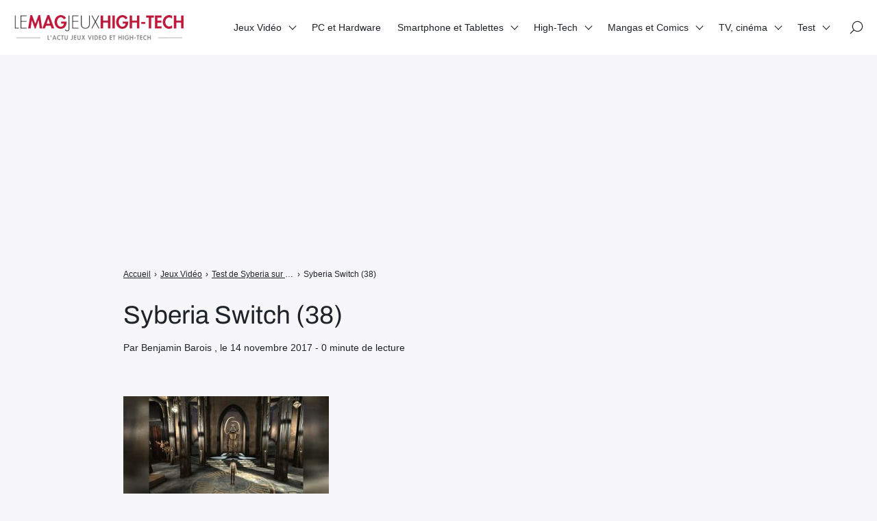

--- FILE ---
content_type: text/html; charset=UTF-8
request_url: https://lemagjeuxhightech.com/jeux-video/test-de-syberia-nintendo-switch-poids-annees/18529/attachment/syberia-switch-38/
body_size: 9282
content:

<!doctype html>
<html lang="fr-FR" prefix="og: https://ogp.me/ns#">
    <head>
        <meta charset="UTF-8">
        <meta name="viewport" content="width=device-width, initial-scale=1.0">
        <meta http-equiv="X-UA-Compatible" content="ie=edge,chrome=1">
        <meta name="format-detection" content="telephone=no">
        <link rel="profile" href="https://gmpg.org/xfn/11">
        	
	
<!-- Optimisation des moteurs de recherche par Rank Math - https://rankmath.com/ -->
<title>Syberia Switch (38) - Le Mag Jeux High-Tech</title>
<meta name="robots" content="follow, index, max-snippet:-1, max-video-preview:-1, max-image-preview:large"/>
<link rel="canonical" href="https://lemagjeuxhightech.com/jeux-video/test-de-syberia-nintendo-switch-poids-annees/18529/attachment/syberia-switch-38/" /><link rel="amphtml" href="https://lemagjeuxhightech.com/jeux-video/test-de-syberia-nintendo-switch-poids-annees/18529/attachment/syberia-switch-38/amp" />
<meta property="og:locale" content="fr_FR" />
<meta property="og:type" content="article" />
<meta property="og:title" content="Syberia Switch (38) - Le Mag Jeux High-Tech" />
<meta property="og:url" content="https://lemagjeuxhightech.com/jeux-video/test-de-syberia-nintendo-switch-poids-annees/18529/attachment/syberia-switch-38/" />
<meta property="og:site_name" content="Le Mag Jeux High-Tech" />
<meta property="article:author" content="https://www.facebook.com/benjamin.barois" />
<meta property="og:image" content="https://lemagjeuxhightech.com/wp-content/uploads/2017/11/Syberia-Switch-38.jpg" />
<meta property="og:image:secure_url" content="https://lemagjeuxhightech.com/wp-content/uploads/2017/11/Syberia-Switch-38.jpg" />
<meta property="og:image:width" content="1280" />
<meta property="og:image:height" content="720" />
<meta property="og:image:alt" content="Syberia Switch (38)" />
<meta property="og:image:type" content="image/jpeg" />
<meta name="twitter:card" content="summary_large_image" />
<meta name="twitter:title" content="Syberia Switch (38) - Le Mag Jeux High-Tech" />
<meta name="twitter:creator" content="@datajeux" />
<meta name="twitter:image" content="https://lemagjeuxhightech.com/wp-content/uploads/2017/11/Syberia-Switch-38.jpg" />
<!-- /Extension Rank Math WordPress SEO -->

<link rel='dns-prefetch' href='//fonts.googleapis.com' />
<link data-optimized="2" rel="stylesheet" href="https://lemagjeuxhightech.com/wp-content/litespeed/css/3241512acc1776f4936671c4170489d4.css?ver=4f453" />







<script src="https://lemagjeuxhightech.com/wp-includes/js/jquery/jquery.min.js?ver=3.7.1" id="jquery-core-js"></script>
<script data-optimized="1" src="https://lemagjeuxhightech.com/wp-content/litespeed/js/4ccd76a77a6453808c02e13821976150.js?ver=8d66f" id="jquery-migrate-js" defer data-deferred="1"></script>
<script data-optimized="1" src="https://lemagjeuxhightech.com/wp-content/litespeed/js/410c4b2c46c7d240a0fcdd9142c24458.js?ver=62bd9" id="lemag_script-js" defer data-deferred="1"></script>

<meta name="google-site-verification" content="S1tU0E-aEpdZX4jipgOwkjQnPRORx70xldHMP-TbTB0" />
<script>
  (function(i,s,o,g,r,a,m){i['GoogleAnalyticsObject']=r;i[r]=i[r]||function(){
  (i[r].q=i[r].q||[]).push(arguments)},i[r].l=1*new Date();a=s.createElement(o),
  m=s.getElementsByTagName(o)[0];a.async=1;a.src=g;m.parentNode.insertBefore(a,m)
  })(window,document,'script','https://www.google-analytics.com/analytics.js','ga');
  ga('create', 'UA-46324120-2', 'auto');
  ga('send', 'pageview');
</script>
<meta name="msvalidate.01" content="95E273A61965383DBBCCF67ACAD10AC8" />
<script async src="https://pagead2.googlesyndication.com/pagead/js/adsbygoogle.js?client=ca-pub-8464807402437629"
     crossorigin="anonymous"></script>
<!-- banniere home -->
<ins class="adsbygoogle"
     style="display:block"
     data-ad-client="ca-pub-8464807402437629"
     data-ad-slot="9770580716"
     data-ad-format="auto"
     data-full-width-responsive="true"></ins>
<script>
     (adsbygoogle = window.adsbygoogle || []).push({});
</script>



<script type="application/ld+json" class="saswp-schema-markup-output">
[{"@context":"https:\/\/schema.org\/","@type":"BreadcrumbList","@id":"https:\/\/lemagjeuxhightech.com\/jeux-video\/test-de-syberia-nintendo-switch-poids-annees\/18529\/attachment\/syberia-switch-38\/#breadcrumb","itemListElement":[{"@type":"ListItem","position":1,"item":{"@id":"https:\/\/lemagjeuxhightech.com","name":"Le Mag Jeux High-Tech"}},{"@type":"ListItem","position":2,"item":{"@id":"https:\/\/lemagjeuxhightech.com\/attachment\/","name":"Fichier m\u00e9dia"}},{"@type":"ListItem","position":3,"item":{"@id":"https:\/\/lemagjeuxhightech.com\/jeux-video\/test-de-syberia-nintendo-switch-poids-annees\/18529\/attachment\/syberia-switch-38\/","name":"Syberia Switch (38) - Le Mag Jeux High-Tech"}}]}]
</script>

      <meta name="onesignal" content="wordpress-plugin"/>
            <script data-optimized="1" src="[data-uri]" defer></script>
<noscript><style>.lazyload[data-src]{display:none !important;}</style></noscript><link rel="amphtml" href="https://lemagjeuxhightech.com/jeux-video/test-de-syberia-nintendo-switch-poids-annees/18529/attachment/syberia-switch-38/?amp"><link rel="icon" href="https://lemagjeuxhightech.com/wp-content/uploads/2017/08/cropped-LMJHT-logo-32x32.jpg" sizes="32x32" />
<link rel="icon" href="https://lemagjeuxhightech.com/wp-content/uploads/2017/08/cropped-LMJHT-logo-192x192.jpg" sizes="192x192" />
<link rel="apple-touch-icon" href="https://lemagjeuxhightech.com/wp-content/uploads/2017/08/cropped-LMJHT-logo-180x180.jpg" />
<meta name="msapplication-TileImage" content="https://lemagjeuxhightech.com/wp-content/uploads/2017/08/cropped-LMJHT-logo-270x270.jpg" />
				
							
			
    </head>
    <body class="attachment wp-singular attachment-template-default single single-attachment postid-18583 attachmentid-18583 attachment-jpeg wp-custom-logo wp-theme-seomag light outline is_sticky">
                        
    <main class="entry single" id="post-18583" role="main">
                    <div class="entry-header model-2">
                <div class="container">
                    <div class="gridlex-center-noBottom">
                        <div class="gcol-9_sm-12">
                            <div class="header">
                                                                    <div class="details no-image">
                                                                                <div class="title">
                                            <h1>
                                                Syberia Switch (38)
                                            </h1>
                                        </div>
                                                                                                                                                                                                                                                    <div class="metas">
                                                <span>
                                                                                                            Par Benjamin Barois
                                                                                                                                                                , le
                                                         14 novembre 2017
                                                                                                                                                                                                                                                                                                                                                                                                                                                                                                                                                            - 
                                                        0 minute de lecture
                                                                                                    </span>
                                            </div>
                                                                                


                                    </div>
                                                                                            </div>
                        </div>
                    </div>
                </div>
            </div>
                            <div class="entry-breadcrumb">
                <div class="container">
                    <div class="gridlex-center-noBottom">
                        <div class="gcol-9_sm-12">
                            <div class="breadcrumb truncated"  ><span   ><a class="breadcrumb__link" href="https://lemagjeuxhightech.com/" ><span >Accueil</span></a><meta  content="1" /></span><span class="breadcrumb__separator"> › </span><span   ><a class="breadcrumb__link" href="https://lemagjeuxhightech.com/category/jeux-video/" ><span >Jeux Vidéo</span></a><meta  content="2" /></span><span class="breadcrumb__separator"> › </span><span   ><a class="breadcrumb__link" href="https://lemagjeuxhightech.com/jeux-video/test-de-syberia-nintendo-switch-poids-annees/18529/" ><span >Test de Syberia sur Nintendo Switch : le poids des années ?</span></a><meta  content="3" /></span><span class="breadcrumb__separator"> › </span><span class="breadcrumb__current">Syberia Switch (38)</span></div>
                        </div>
                    </div>
                </div>
            </div>
                <div class="entry-layout">
            <div class="container">
                <div class="gridlex-center-noBottom">
                    <div class="gcol-9_sm-12">
                                                                                                    <div class="contents">
                                                                <p class="attachment"><a href='https://lemagjeuxhightech.com/wp-content/uploads/2017/11/Syberia-Switch-38.jpg'><img fetchpriority="high" decoding="async" width="300" height="169" src="[data-uri]" class="attachment-medium size-medium lazyload" alt=""   data-src="https://lemagjeuxhightech.com/wp-content/uploads/2017/11/Syberia-Switch-38-300x169.jpg" data-srcset="https://lemagjeuxhightech.com/wp-content/uploads/2017/11/Syberia-Switch-38-300x169.jpg 300w, https://lemagjeuxhightech.com/wp-content/uploads/2017/11/Syberia-Switch-38-1024x576.jpg 1024w, https://lemagjeuxhightech.com/wp-content/uploads/2017/11/Syberia-Switch-38-95x53.jpg 95w, https://lemagjeuxhightech.com/wp-content/uploads/2017/11/Syberia-Switch-38.jpg 1280w" data-sizes="auto" data-eio-rwidth="300" data-eio-rheight="169" /><noscript><img fetchpriority="high" decoding="async" width="300" height="169" src="https://lemagjeuxhightech.com/wp-content/uploads/2017/11/Syberia-Switch-38-300x169.jpg" class="attachment-medium size-medium" alt="" srcset="https://lemagjeuxhightech.com/wp-content/uploads/2017/11/Syberia-Switch-38-300x169.jpg 300w, https://lemagjeuxhightech.com/wp-content/uploads/2017/11/Syberia-Switch-38-1024x576.jpg 1024w, https://lemagjeuxhightech.com/wp-content/uploads/2017/11/Syberia-Switch-38-95x53.jpg 95w, https://lemagjeuxhightech.com/wp-content/uploads/2017/11/Syberia-Switch-38.jpg 1280w" sizes="(max-width: 300px) 100vw, 300px" data-eio="l" /></noscript></a></p>

                                                            </div>
                                                            <div class="author">
                                                                            <div class="author-avatar">
                                            <img alt='' src="[data-uri]"  class="avatar avatar-100 photo lazyload" height='100' width='100' decoding='async' data-src="https://secure.gravatar.com/avatar/e7bd5e83afa0c38372fad2b4a770bd7e03d0b182c8d025289e5eb809687c57ca?s=100&d=blank&r=g" data-srcset="https://secure.gravatar.com/avatar/e7bd5e83afa0c38372fad2b4a770bd7e03d0b182c8d025289e5eb809687c57ca?s=200&#038;d=blank&#038;r=g 2x" data-eio-rwidth="100" data-eio-rheight="100" /><noscript><img alt='' src='https://secure.gravatar.com/avatar/e7bd5e83afa0c38372fad2b4a770bd7e03d0b182c8d025289e5eb809687c57ca?s=100&#038;d=blank&#038;r=g' srcset='https://secure.gravatar.com/avatar/e7bd5e83afa0c38372fad2b4a770bd7e03d0b182c8d025289e5eb809687c57ca?s=200&#038;d=blank&#038;r=g 2x' class='avatar avatar-100 photo' height='100' width='100' decoding='async' data-eio="l" /></noscript>
                                        </div>
                                                                        <div class="author-informations">
                                        <p class="h2">
                                            Benjamin Barois
                                        </p>
                                                                                    <p>Rédacteur, traducteur et occasionnellement designer graphique
Je joue donc je suis. Ne se prend pas au sérieux depuis 1985.
Joue sur : PS5, Switch, 3DS, Vita et retro gaming</p>
                                                                                                                            <a href="https://lemagjeuxhightech.com/author/ben_bar/" title="Benjamin Barois">
                                                Voir les publications de l'auteur
                                            </a>
                                                                            </div>
                                </div>
                                                                                                                            <div class="comments-theme">
                                        
<div class="comments-head">
    <p class="h2">
        Commentaires
    </p>
</div>
    <div class="comments-form">
        <div class="display-form">
            <button class="button small" type="button">
                Laisser un commentaire
            </button>
        </div>
        <p class="h3">
            Laisser un commentaire
        </p>
        <form action="https://lemagjeuxhightech.com/wp-comments-post.php" method="POST">
                            <div class="field">
                    <label>
                        Adresse e-mail
                        <input type="email" name="email" required>
                    </label>
                </div>
                <div class="field">
                    <label>
                        Nom
                        <input type="text" name="author" required>
                    </label>
                </div>
                <div class="field">
                    <label>
                        Site internet
                        <input type="url" name="url">
                    </label>
                </div>
                        <div class="field">
                <label>
                    Votre commentaire
                    <textarea id="comment" name="comment" cols="60" rows="3"></textarea>
                </label>
            </div>
            <input type="hidden" name="comment_post_ID" value="18583">
                        <div class="buttons">
                <input class="button small" type="submit" value="Envoyer">
                <input class="button small" type="reset" value="Annuler">
            </div>
            <p>
                Votre commentaire sera révisé par les administrateurs si besoin.
            </p>
        </form>
    </div>
                                    </div>
                                                                                                                                                                    </div>
                                    </div>
            </div>
        </div>
    </main>
        
<header id="header" role="banner">
                                                            <div id="scroll-indicator">
                        <div class="progress" role="progressbar"></div>
                    </div>
                                                <div class="site-navigation">
        <div class="container">
            <div class="gridlex-noBottom">
                <div class="gcol-12">
                    <div class="inner">
                        <div class="brand">
                                                            <a href="https://lemagjeuxhightech.com" rel="home" ><img width="250" height="37" src="[data-uri]" class="custom-logo lazyload" alt="" decoding="async" data-src="https://lemagjeuxhightech.com/wp-content/uploads/2025/02/cropped-logo-lemag-1.png" data-eio-rwidth="250" data-eio-rheight="37" /><noscript><img width="250" height="37" src="https://lemagjeuxhightech.com/wp-content/uploads/2025/02/cropped-logo-lemag-1.png" class="custom-logo" alt="" decoding="async" data-eio="l" /></noscript></a>
                                                    </div>
                        <button class="opener" aria-label="Afficher/masquer la modale du menu" aria-expanded="false">
                            <span></span>
                        </button>
                        <div class="menu">
                                                            <nav aria-labelledby="header-menu" id="header-menu" aria-label="Menu principal">
                                    <ul><li id="menu-item-60" class="menu-item menu-item-type-taxonomy menu-item-object-category menu-item-has-children menu-item-60"><a href="https://lemagjeuxhightech.com/category/jeux-video/">Jeux Vidéo</a>
<ul class="sub-menu">
	<li id="menu-item-88835" class="menu-item menu-item-type-post_type menu-item-object-page menu-item-88835"><a href="https://lemagjeuxhightech.com/les-editeurs-studios-de-jeux-video-majeurs/">Les éditeurs &#038; studios de jeux vidéo majeurs</a></li>
	<li id="menu-item-89374" class="menu-item menu-item-type-post_type menu-item-object-page menu-item-89374"><a href="https://lemagjeuxhightech.com/les-personnages-de-jeux-video-et-licences-videoludiques-emblematiques/">Les héros de jeux vidéo et licences emblématiques</a></li>
</ul>
</li>
<li id="menu-item-15280" class="menu-item menu-item-type-taxonomy menu-item-object-category menu-item-15280"><a href="https://lemagjeuxhightech.com/category/pc-et-hardware-actualites/">PC et Hardware</a></li>
<li id="menu-item-66" class="menu-item menu-item-type-taxonomy menu-item-object-category menu-item-has-children menu-item-66"><a href="https://lemagjeuxhightech.com/category/smartphone-et-tablettes/">Smartphone et Tablettes</a>
<ul class="sub-menu">
	<li id="menu-item-89461" class="menu-item menu-item-type-post_type menu-item-object-page menu-item-89461"><a href="https://lemagjeuxhightech.com/les-principales-marques-de-smartphones/">Les principales marques de Smartphones</a></li>
</ul>
</li>
<li id="menu-item-56" class="menu-item menu-item-type-taxonomy menu-item-object-category menu-item-has-children menu-item-56"><a href="https://lemagjeuxhightech.com/category/high-tech/">High-Tech</a>
<ul class="sub-menu">
	<li id="menu-item-57" class="menu-item menu-item-type-taxonomy menu-item-object-category menu-item-57"><a href="https://lemagjeuxhightech.com/category/high-tech/gadgets/">Objets connectés</a></li>
	<li id="menu-item-58" class="menu-item menu-item-type-taxonomy menu-item-object-category menu-item-58"><a href="https://lemagjeuxhightech.com/category/high-tech/jouets-high-tech/">Jouets High-Tech</a></li>
	<li id="menu-item-44594" class="menu-item menu-item-type-taxonomy menu-item-object-category menu-item-44594"><a href="https://lemagjeuxhightech.com/category/high-tech/voiture-connectee/">Voiture connectée et électrique</a></li>
	<li id="menu-item-721" class="menu-item menu-item-type-taxonomy menu-item-object-category menu-item-721"><a href="https://lemagjeuxhightech.com/category/high-tech/tv-et-multimedia/">TV et Multimédia</a></li>
	<li id="menu-item-33618" class="menu-item menu-item-type-taxonomy menu-item-object-category menu-item-33618"><a href="https://lemagjeuxhightech.com/category/high-tech/web/">Web et médias</a></li>
	<li id="menu-item-720" class="menu-item menu-item-type-taxonomy menu-item-object-category menu-item-720"><a href="https://lemagjeuxhightech.com/category/high-tech/realite-virtuelle/">Réalité Virtuelle</a></li>
	<li id="menu-item-90973" class="menu-item menu-item-type-post_type menu-item-object-page menu-item-90973"><a href="https://lemagjeuxhightech.com/les-marques-high-tech-majeures/">Les marques High-Tech majeures</a></li>
</ul>
</li>
<li id="menu-item-7758" class="menu-item menu-item-type-taxonomy menu-item-object-category menu-item-has-children menu-item-7758"><a href="https://lemagjeuxhightech.com/category/figurines-jouets-mangas-et-comics/">Mangas et Comics</a>
<ul class="sub-menu">
	<li id="menu-item-90005" class="menu-item menu-item-type-post_type menu-item-object-page menu-item-90005"><a href="https://lemagjeuxhightech.com/les-super-heros-les-plus-emblematiques-et-connus/">Les super-héros les plus emblématiques et connus</a></li>
	<li id="menu-item-89736" class="menu-item menu-item-type-post_type menu-item-object-page menu-item-89736"><a href="https://lemagjeuxhightech.com/les-mangas-les-plus-celebres/">Les Mangas les plus célèbres</a></li>
</ul>
</li>
<li id="menu-item-45896" class="menu-item menu-item-type-taxonomy menu-item-object-category menu-item-has-children menu-item-45896"><a href="https://lemagjeuxhightech.com/category/tv/">TV, cinéma</a>
<ul class="sub-menu">
	<li id="menu-item-89398" class="menu-item menu-item-type-post_type menu-item-object-page menu-item-89398"><a href="https://lemagjeuxhightech.com/les-acteurs-de-cinema-tv-et-series-les-plus-populaires/">Les acteurs de cinéma, TV et séries les plus populaires</a></li>
	<li id="menu-item-90259" class="menu-item menu-item-type-post_type menu-item-object-page menu-item-90259"><a href="https://lemagjeuxhightech.com/les-super-heros-marvel-celebres-et-acteurs-associes/">Les super-héros Marvel célèbres et acteurs associés</a></li>
	<li id="menu-item-91039" class="menu-item menu-item-type-post_type menu-item-object-page menu-item-91039"><a href="https://lemagjeuxhightech.com/les-principaux-canaux-de-streaming-films-et-series-et-de-vod/">Les principaux canaux de streaming (films et séries) et de VOD</a></li>
</ul>
</li>
<li id="menu-item-67" class="menu-item menu-item-type-taxonomy menu-item-object-category menu-item-has-children menu-item-67"><a href="https://lemagjeuxhightech.com/category/test/">Test</a>
<ul class="sub-menu">
	<li id="menu-item-2463" class="menu-item menu-item-type-taxonomy menu-item-object-category menu-item-2463"><a href="https://lemagjeuxhightech.com/category/precommandes/">Précommandes</a></li>
</ul>
</li>
</ul>
                                </nav>
                                                                                        <div class="icons">
                                                                            <div class="search" id="search-open">
                                            <span>
                                                <svg viewBox="0 0 26 26" xmlns="http://www.w3.org/2000/svg">
                                                    <path d="M14.946 1C9.403 1 4.894 5.51 4.894 11.053c0 2.502.924 4.789 2.442 6.55L1.22 23.72a.75.75 0 101.06 1.06l6.117-6.116a10 10 0 006.55 2.442C20.49 21.106 25 16.596 25 11.053S20.49 1 14.946 1zm0 18.606c-4.716 0-8.552-3.836-8.552-8.553S10.23 2.5 14.946 2.5c4.717 0 8.554 3.837 8.554 8.553s-3.837 8.553-8.554 8.553z" />
                                                </svg>
                                            </span>
                                        </div>
                                                                                                        </div>
                                                    </div>
                    </div>
                </div>
            </div>
        </div>
    </div>
</header>
        
    <footer id="footer" role="contentinfo">
                                    <div class="bottom">
                <div class="container">
                    <div class="site-footer-navigation">
                        <div class="gridlex-noBottom">
                            <div class="gcol-12">
                                                                                                    <div class="menu">
                                        <ul><li id="menu-item-87681" class="menu-item menu-item-type-post_type menu-item-object-page menu-item-87681"><a href="https://lemagjeuxhightech.com/cookie-policy/">Politique de gestion des cookies &#038; trackers sur lemagjeuxhightech.com</a></li>
<li id="menu-item-87682" class="menu-item menu-item-type-post_type menu-item-object-page menu-item-87682"><a href="https://lemagjeuxhightech.com/lequipe/">L’équipe du Mag Jeux High Tech</a></li>
<li id="menu-item-87683" class="menu-item menu-item-type-post_type menu-item-object-page menu-item-87683"><a href="https://lemagjeuxhightech.com/mentions-legales/">Mentions Légales</a></li>
<li id="menu-item-87684" class="menu-item menu-item-type-post_type menu-item-object-page menu-item-87684"><a href="https://lemagjeuxhightech.com/contact/">Contact</a></li>
</ul>
                                    </div>
                                                                                            </div>
                        </div>
                    </div>
                </div>
            </div>
            </footer>
        
    <div id="search-modal">
        <div class="container">
            <div class="gridlex-center-noBottom">
                <div class="gcol-8_md-10_sm-12">
                    <div class="search-modal-inner">
                        <button id="search-close" class="close" aria-label="Fermer la modale de recherche">&times;</button>
                                                    <div class="logo">
                                <a href="https://lemagjeuxhightech.com/" class="custom-logo-link" rel="home"><img width="250" height="37" src="[data-uri]" class="custom-logo lazyload" alt="Le Mag Jeux High-Tech" decoding="async" data-src="https://lemagjeuxhightech.com/wp-content/uploads/2025/02/cropped-logo-lemag-1.png" data-eio-rwidth="250" data-eio-rheight="37" /><noscript><img width="250" height="37" src="https://lemagjeuxhightech.com/wp-content/uploads/2025/02/cropped-logo-lemag-1.png" class="custom-logo" alt="Le Mag Jeux High-Tech" decoding="async" data-eio="l" /></noscript></a>
                            </div>
                                                <form role="search" method="get" id="searchform" class="searchform" action="https://lemagjeuxhightech.com/">
            <label class="screen-reader-text" for="s" id="searchform-label">Rechercher :</label>
            <input type="text" value="" name="s" id="s" />
            <button type="submit" aria-labelledby="searchform-label">
                <svg xmlns="http://www.w3.org/2000/svg" viewBox="0 0 32 32">
                    <path fill="currentColor" fill-rule="evenodd" d="M19.427 21.427a8.5 8.5 0 112-2l5.585 5.585c.55.55.546 1.43 0 1.976l-.024.024a1.399 1.399 0 01-1.976 0l-5.585-5.585zM14.5 21a6.5 6.5 0 100-13 6.5 6.5 0 000 13z"/>
                </svg>
            </button>
        </form>
                    </div>
                </div>
            </div>
        </div>
    </div>
        <button type="button" id="back-to-top" aria-label="Retour en haut">
            <svg viewBox="0 0 64 64" xmlns="http://www.w3.org/2000/svg"><path d="M45.7 38.1l-2 2L32 28.4 20.3 40.1l-2-2L32 24.4l13.7 13.7"/></svg>
        </button>
        <script type="speculationrules">
{"prefetch":[{"source":"document","where":{"and":[{"href_matches":"\/*"},{"not":{"href_matches":["\/wp-*.php","\/wp-admin\/*","\/wp-content\/uploads\/*","\/wp-content\/*","\/wp-content\/plugins\/*","\/wp-content\/themes\/seomag\/*","\/*\\?(.+)"]}},{"not":{"selector_matches":"a[rel~=\"nofollow\"]"}},{"not":{"selector_matches":".no-prefetch, .no-prefetch a"}}]},"eagerness":"conservative"}]}
</script>
<script data-optimized="1" id="eio-lazy-load-js-before" src="[data-uri]" defer></script>
<script data-optimized="1" src="https://lemagjeuxhightech.com/wp-content/litespeed/js/6afa003155eabf5eb1c843917f88e4f5.js?ver=a0ebb" id="eio-lazy-load-js" data-wp-strategy="async" defer data-deferred="1"></script>
<script data-optimized="1" src="https://lemagjeuxhightech.com/wp-content/litespeed/js/228eadd865a396a10170232327e67329.js?ver=a8c2e" id="seomag-tns-js" defer data-deferred="1"></script>
<script data-optimized="1" src="https://lemagjeuxhightech.com/wp-content/litespeed/js/ecaaa19df3afb59d27fca29960910ae6.js?ver=2f1e6" id="seomag-js" defer data-deferred="1"></script>
<script data-optimized="1" src="https://lemagjeuxhightech.com/wp-content/litespeed/js/499411e089792e35b806c9fc534c1ca5.js?ver=93d9e" id="fancybox-purify-js" defer data-deferred="1"></script>
<script data-optimized="1" id="jquery-fancybox-js-extra" src="[data-uri]" defer></script>
<script data-optimized="1" src="https://lemagjeuxhightech.com/wp-content/litespeed/js/6d14ebb5ea6475f64144c35c6f3c89bb.js?ver=c5659" id="jquery-fancybox-js" defer data-deferred="1"></script>
<script data-optimized="1" id="jquery-fancybox-js-after" src="[data-uri]" defer></script>
<script data-optimized="1" src="https://lemagjeuxhightech.com/wp-content/litespeed/js/7915ca75f2706c3824f6fb04f451dacf.js?ver=b13d6" id="jquery-easing-js" defer data-deferred="1"></script>
<script data-optimized="1" src="https://lemagjeuxhightech.com/wp-content/litespeed/js/91ee864024e5181b2ab4da0dd33cbf6b.js?ver=e96e3" id="jquery-mousewheel-js" defer data-deferred="1"></script>
<script data-optimized="1" src="https://lemagjeuxhightech.com/wp-content/litespeed/js/12b25d5b704fc1197bef8fa63122c372.js?ver=9ae96" id="comment-reply-js" data-wp-strategy="async" defer data-deferred="1"></script>
<script data-optimized="1" src="https://lemagjeuxhightech.com/wp-content/litespeed/js/f87a4cf906c9b3cb8e0b87d4f760ceae.js?ver=0ceae" id="remote_sdk-js" defer data-wp-strategy="defer"></script>

    </body>
</html>


<!-- Page cached by LiteSpeed Cache 7.7 on 2026-01-22 16:34:21 -->

--- FILE ---
content_type: text/html; charset=utf-8
request_url: https://www.google.com/recaptcha/api2/aframe
body_size: 268
content:
<!DOCTYPE HTML><html><head><meta http-equiv="content-type" content="text/html; charset=UTF-8"></head><body><script nonce="VqRYsDqqTGNekv01n3rXVw">/** Anti-fraud and anti-abuse applications only. See google.com/recaptcha */ try{var clients={'sodar':'https://pagead2.googlesyndication.com/pagead/sodar?'};window.addEventListener("message",function(a){try{if(a.source===window.parent){var b=JSON.parse(a.data);var c=clients[b['id']];if(c){var d=document.createElement('img');d.src=c+b['params']+'&rc='+(localStorage.getItem("rc::a")?sessionStorage.getItem("rc::b"):"");window.document.body.appendChild(d);sessionStorage.setItem("rc::e",parseInt(sessionStorage.getItem("rc::e")||0)+1);localStorage.setItem("rc::h",'1769096064452');}}}catch(b){}});window.parent.postMessage("_grecaptcha_ready", "*");}catch(b){}</script></body></html>

--- FILE ---
content_type: text/plain
request_url: https://www.google-analytics.com/j/collect?v=1&_v=j102&a=911244875&t=pageview&_s=1&dl=https%3A%2F%2Flemagjeuxhightech.com%2Fjeux-video%2Ftest-de-syberia-nintendo-switch-poids-annees%2F18529%2Fattachment%2Fsyberia-switch-38%2F&ul=en-us%40posix&dt=Syberia%20Switch%20(38)%20-%20Le%20Mag%20Jeux%20High-Tech&sr=1280x720&vp=1280x720&_u=IEBAAEABAAAAACAAI~&jid=2128412332&gjid=577482198&cid=94267626.1769096063&tid=UA-46324120-2&_gid=369537766.1769096063&_r=1&_slc=1&z=899672353
body_size: -452
content:
2,cG-QD8EE70HYL